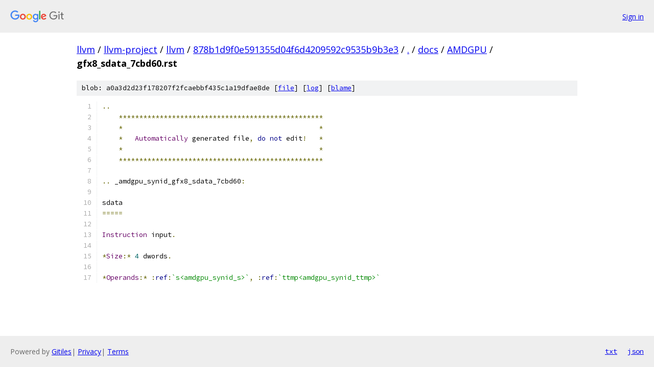

--- FILE ---
content_type: text/html; charset=utf-8
request_url: https://llvm.googlesource.com/llvm-project/llvm/+/878b1d9f0e591355d04f6d4209592c9535b9b3e3/docs/AMDGPU/gfx8_sdata_7cbd60.rst
body_size: 1244
content:
<!DOCTYPE html><html lang="en"><head><meta charset="utf-8"><meta name="viewport" content="width=device-width, initial-scale=1"><title>docs/AMDGPU/gfx8_sdata_7cbd60.rst - llvm-project/llvm - Git at Google</title><link rel="stylesheet" type="text/css" href="/+static/base.css"><link rel="stylesheet" type="text/css" href="/+static/prettify/prettify.css"><!-- default customHeadTagPart --></head><body class="Site"><header class="Site-header"><div class="Header"><a class="Header-image" href="/"><img src="//www.gstatic.com/images/branding/lockups/2x/lockup_git_color_108x24dp.png" width="108" height="24" alt="Google Git"></a><div class="Header-menu"> <a class="Header-menuItem" href="https://accounts.google.com/AccountChooser?faa=1&amp;continue=https://llvm.googlesource.com/login/llvm-project/llvm/%2B/878b1d9f0e591355d04f6d4209592c9535b9b3e3/docs/AMDGPU/gfx8_sdata_7cbd60.rst">Sign in</a> </div></div></header><div class="Site-content"><div class="Container "><div class="Breadcrumbs"><a class="Breadcrumbs-crumb" href="/?format=HTML">llvm</a> / <a class="Breadcrumbs-crumb" href="/llvm-project/">llvm-project</a> / <a class="Breadcrumbs-crumb" href="/llvm-project/llvm/">llvm</a> / <a class="Breadcrumbs-crumb" href="/llvm-project/llvm/+/878b1d9f0e591355d04f6d4209592c9535b9b3e3">878b1d9f0e591355d04f6d4209592c9535b9b3e3</a> / <a class="Breadcrumbs-crumb" href="/llvm-project/llvm/+/878b1d9f0e591355d04f6d4209592c9535b9b3e3/">.</a> / <a class="Breadcrumbs-crumb" href="/llvm-project/llvm/+/878b1d9f0e591355d04f6d4209592c9535b9b3e3/docs">docs</a> / <a class="Breadcrumbs-crumb" href="/llvm-project/llvm/+/878b1d9f0e591355d04f6d4209592c9535b9b3e3/docs/AMDGPU">AMDGPU</a> / <span class="Breadcrumbs-crumb">gfx8_sdata_7cbd60.rst</span></div><div class="u-sha1 u-monospace BlobSha1">blob: a0a3d2d23f178207f2fcaebbf435c1a19dfae8de [<a href="/llvm-project/llvm/+/878b1d9f0e591355d04f6d4209592c9535b9b3e3/docs/AMDGPU/gfx8_sdata_7cbd60.rst">file</a>] [<a href="/llvm-project/llvm/+log/878b1d9f0e591355d04f6d4209592c9535b9b3e3/docs/AMDGPU/gfx8_sdata_7cbd60.rst">log</a>] [<a href="/llvm-project/llvm/+blame/878b1d9f0e591355d04f6d4209592c9535b9b3e3/docs/AMDGPU/gfx8_sdata_7cbd60.rst">blame</a>]</div><table class="FileContents"><tr class="u-pre u-monospace FileContents-line"><td class="u-lineNum u-noSelect FileContents-lineNum" data-line-number="1"></td><td class="FileContents-lineContents" id="1"><span class="pun">..</span></td></tr><tr class="u-pre u-monospace FileContents-line"><td class="u-lineNum u-noSelect FileContents-lineNum" data-line-number="2"></td><td class="FileContents-lineContents" id="2"><span class="pln">    </span><span class="pun">**************************************************</span></td></tr><tr class="u-pre u-monospace FileContents-line"><td class="u-lineNum u-noSelect FileContents-lineNum" data-line-number="3"></td><td class="FileContents-lineContents" id="3"><span class="pln">    </span><span class="pun">*</span><span class="pln">                                                </span><span class="pun">*</span></td></tr><tr class="u-pre u-monospace FileContents-line"><td class="u-lineNum u-noSelect FileContents-lineNum" data-line-number="4"></td><td class="FileContents-lineContents" id="4"><span class="pln">    </span><span class="pun">*</span><span class="pln">   </span><span class="typ">Automatically</span><span class="pln"> generated file</span><span class="pun">,</span><span class="pln"> </span><span class="kwd">do</span><span class="pln"> </span><span class="kwd">not</span><span class="pln"> edit</span><span class="pun">!</span><span class="pln">   </span><span class="pun">*</span></td></tr><tr class="u-pre u-monospace FileContents-line"><td class="u-lineNum u-noSelect FileContents-lineNum" data-line-number="5"></td><td class="FileContents-lineContents" id="5"><span class="pln">    </span><span class="pun">*</span><span class="pln">                                                </span><span class="pun">*</span></td></tr><tr class="u-pre u-monospace FileContents-line"><td class="u-lineNum u-noSelect FileContents-lineNum" data-line-number="6"></td><td class="FileContents-lineContents" id="6"><span class="pln">    </span><span class="pun">**************************************************</span></td></tr><tr class="u-pre u-monospace FileContents-line"><td class="u-lineNum u-noSelect FileContents-lineNum" data-line-number="7"></td><td class="FileContents-lineContents" id="7"></td></tr><tr class="u-pre u-monospace FileContents-line"><td class="u-lineNum u-noSelect FileContents-lineNum" data-line-number="8"></td><td class="FileContents-lineContents" id="8"><span class="pun">..</span><span class="pln"> _amdgpu_synid_gfx8_sdata_7cbd60</span><span class="pun">:</span></td></tr><tr class="u-pre u-monospace FileContents-line"><td class="u-lineNum u-noSelect FileContents-lineNum" data-line-number="9"></td><td class="FileContents-lineContents" id="9"></td></tr><tr class="u-pre u-monospace FileContents-line"><td class="u-lineNum u-noSelect FileContents-lineNum" data-line-number="10"></td><td class="FileContents-lineContents" id="10"><span class="pln">sdata</span></td></tr><tr class="u-pre u-monospace FileContents-line"><td class="u-lineNum u-noSelect FileContents-lineNum" data-line-number="11"></td><td class="FileContents-lineContents" id="11"><span class="pun">=====</span></td></tr><tr class="u-pre u-monospace FileContents-line"><td class="u-lineNum u-noSelect FileContents-lineNum" data-line-number="12"></td><td class="FileContents-lineContents" id="12"></td></tr><tr class="u-pre u-monospace FileContents-line"><td class="u-lineNum u-noSelect FileContents-lineNum" data-line-number="13"></td><td class="FileContents-lineContents" id="13"><span class="typ">Instruction</span><span class="pln"> input</span><span class="pun">.</span></td></tr><tr class="u-pre u-monospace FileContents-line"><td class="u-lineNum u-noSelect FileContents-lineNum" data-line-number="14"></td><td class="FileContents-lineContents" id="14"></td></tr><tr class="u-pre u-monospace FileContents-line"><td class="u-lineNum u-noSelect FileContents-lineNum" data-line-number="15"></td><td class="FileContents-lineContents" id="15"><span class="pun">*</span><span class="typ">Size</span><span class="pun">:*</span><span class="pln"> </span><span class="lit">4</span><span class="pln"> dwords</span><span class="pun">.</span></td></tr><tr class="u-pre u-monospace FileContents-line"><td class="u-lineNum u-noSelect FileContents-lineNum" data-line-number="16"></td><td class="FileContents-lineContents" id="16"></td></tr><tr class="u-pre u-monospace FileContents-line"><td class="u-lineNum u-noSelect FileContents-lineNum" data-line-number="17"></td><td class="FileContents-lineContents" id="17"><span class="pun">*</span><span class="typ">Operands</span><span class="pun">:*</span><span class="pln"> </span><span class="pun">:</span><span class="kwd">ref</span><span class="pun">:</span><span class="str">`s&lt;amdgpu_synid_s&gt;`</span><span class="pun">,</span><span class="pln"> </span><span class="pun">:</span><span class="kwd">ref</span><span class="pun">:</span><span class="str">`ttmp&lt;amdgpu_synid_ttmp&gt;`</span></td></tr></table><script nonce="kP1wLBNwf0_tC259f9nfrw">for (let lineNumEl of document.querySelectorAll('td.u-lineNum')) {lineNumEl.onclick = () => {window.location.hash = `#${lineNumEl.getAttribute('data-line-number')}`;};}</script></div> <!-- Container --></div> <!-- Site-content --><footer class="Site-footer"><div class="Footer"><span class="Footer-poweredBy">Powered by <a href="https://gerrit.googlesource.com/gitiles/">Gitiles</a>| <a href="https://policies.google.com/privacy">Privacy</a>| <a href="https://policies.google.com/terms">Terms</a></span><span class="Footer-formats"><a class="u-monospace Footer-formatsItem" href="?format=TEXT">txt</a> <a class="u-monospace Footer-formatsItem" href="?format=JSON">json</a></span></div></footer></body></html>